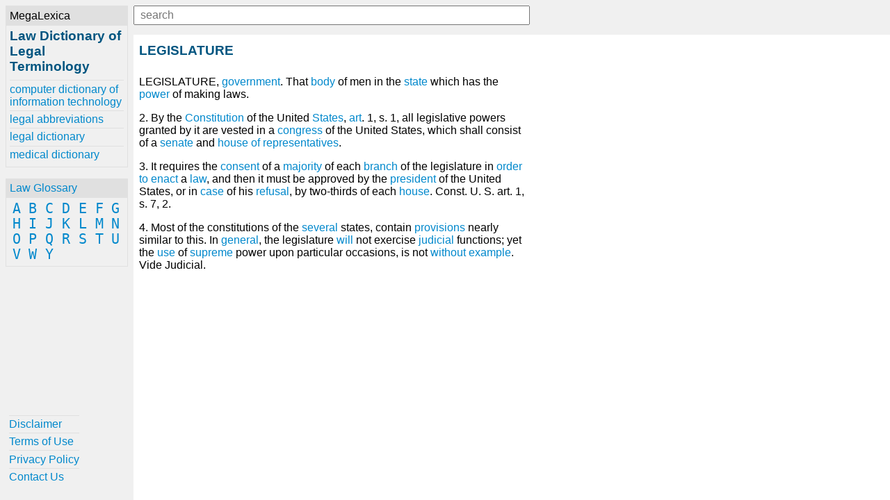

--- FILE ---
content_type: text/html; charset=UTF-8
request_url: https://www.law-dictionary.org/definitions-l/legislature.html
body_size: 2123
content:
<!DOCTYPE html><html lang="en"><head><meta charset="UTF-8"><meta name="viewport" content="width=device-width, initial-scale=1.0"><meta http-equiv="X-UA-Compatible" content="ie=edge"><!--[if lt IE 10]
<script src="https://cdnjs.cloudflare.com/ajax/libs/classlist/1.2.20171210/classList.min.js"></script>
<![endif]-->
<!--[if lt IE 9]>
<script>document.oldIE = true;</script>
<script src="https://cdnjs.cloudflare.com/ajax/libs/es5-shim/4.5.7/es5-shim.min.js"></script>
<![endif]--><title>LEGISLATURE - Law Dictionary of Legal Terminology</title><meta name="description" content="Learn about LEGISLATURE at law-dictionary.org"><meta property="og:locale" content="en_US"><meta property="og:title" content="LEGISLATURE - Law Dictionary of Legal Terminology"><meta property="og:site_name" content="Law Dictionary of Legal Terminology"><meta property="og:type" content="article"><meta property="og:description" content="Learn about LEGISLATURE at law-dictionary.org"><meta property="og:image" content="https://www.law-dictionary.org/-/img/bg.jpg"><meta property="og:url" content="https://www.law-dictionary.org/definitions-l/legislature.html"><meta property="twitter:card" content="summary"><meta property="twitter:title" content="LEGISLATURE - Law Dictionary of Legal Terminology"><meta property="twitter:description" content="Learn about LEGISLATURE at law-dictionary.org"><meta property="twitter:image" content="https://www.law-dictionary.org/-/img/bg.jpg"><meta property="twitter:url" content="https://www.law-dictionary.org/definitions-l/legislature.html"><link rel="stylesheet" href="/-/css/site.1548970068434.css"><link rel="apple-touch-icon" sizes="180x180" href="/-/img/favicons/apple-touch-icon.png"><link rel="icon" type="image/png" sizes="32x32" href="/-/img/favicons/favicon-32x32.png"><link rel="icon" type="image/png" sizes="16x16" href="/-/img/favicons/favicon-16x16.png"><link rel="manifest" href="/-/img/favicons/site.webmanifest"><link rel="mask-icon" href="/-/img/favicons/safari-pinned-tab.svg" color="#0088cc"><link rel="shortcut icon" href="/favicon.ico"><meta name="msapplication-TileColor" content="#0088cc"><meta name="msapplication-config" content="/-/img/favicons/browserconfig.xml"><meta name="theme-color" content="#0088cc"><script async src="https://www.googletagmanager.com/gtag/js?id=UA-1981843-29"></script><script>window.dataLayer = window.dataLayer || [];
function gtag(){dataLayer.push(arguments);}
gtag('js', new Date());
gtag('config', 'UA-1981843-29');</script></head><body><div class="container"><div id="menu"><div id="menu-close"><button id="btn-menu-close">x</button></div><div class="card" id="brand"><div class="card-title">MegaLexica</div><div class="card-body"><a href="/"><h1>Law Dictionary of Legal Terminology</h1></a><div id="references"><a href="https://www.computer-dictionary-online.org" title="The MegaLexica free online dictionary of computer terminology and information technology including hardware, software, equipment, devices, jargon, abbreviations and more.">computer dictionary of information technology</a><a href="https://www.legal-abbreviations.org" title="The MegaLexica free online dictionary of legal abbreviations and law terminology.">legal abbreviations</a><a href="https://www.legal-dictionary.org" title="The MegaLexica free online legal dictionary of law terminology, abbreviations and more.">legal dictionary</a><a href="https://www.online-medical-dictionary.org" title="The MegaLexica free online medical dictionary search engine to research and learn about medical terminology, pharmaceutical drugs, healthcare equipment, health conditions, medical devices, medical abbreviations and more.">medical dictionary</a></div></div></div><div class="card" id="glossary"><div class="card-title"><a href='/glossary'>Law Glossary</a></div><div class="card-body"><a href='/glossary/a'>A</a> <a href='/glossary/b'>B</a> <a href='/glossary/c'>C</a> <a href='/glossary/d'>D</a> <a href='/glossary/e'>E</a> <a href='/glossary/f'>F</a> <a href='/glossary/g'>G</a> <a href='/glossary/h'>H</a> <a href='/glossary/i'>I</a> <a href='/glossary/j'>J</a> <a href='/glossary/k'>K</a> <a href='/glossary/l'>L</a> <a href='/glossary/m'>M</a> <a href='/glossary/n'>N</a> <a href='/glossary/o'>O</a> <a href='/glossary/p'>P</a> <a href='/glossary/q'>Q</a> <a href='/glossary/r'>R</a> <a href='/glossary/s'>S</a> <a href='/glossary/t'>T</a> <a href='/glossary/u'>U</a> <a href='/glossary/v'>V</a> <a href='/glossary/w'>W</a> <a href='/glossary/y'>Y</a> </div></div><div class="card" id="helpful"><div class="card-body"><a href='/helpful/disclaimer'>Disclaimer</a><a href='/helpful/terms-of-use'>Terms of Use</a><a href='/helpful/privacy-policy'>Privacy Policy</a><a href='/helpful/contact'>Contact Us</a></div></div></div><div id="content"><div id="lookup"><button id="btn-menu-open"> </button><div id="search"><input id="q" type="text" placeholder="search" maxlength="80"><div id="suggestions"></div></div></div><div><h2>LEGISLATURE</h2><p>LEGISLATURE, <a href='/definitions-g/government'>government</a>. That <a href='/definitions-b/body'>body</a> of men in the <a href='/definitions-s/state'>state</a> which has the <a href='/definitions-p/power'>power</a> of making laws.</p><p>2. By the <a href='/definitions-c/constitution'>Constitution</a> of the United <a href='/definitions-s/states'>States</a>, <a href='/definitions-a/art'>art</a>. 1, s. 1, all legislative powers granted by it are vested in a <a href='/definitions-c/congress'>congress</a> of the United States, which shall consist of a <a href='/definitions-s/senate'>senate</a> and <a href='/definitions-h/house-of-representatives'>house of representatives</a>.</p><p>3. It requires the <a href='/definitions-c/consent'>consent</a> of a <a href='/definitions-m/majority'>majority</a> of each <a href='/definitions-b/branch'>branch</a> of the legislature in <a href='/definitions-o/order'>order</a> <a href='/definitions-t/to-enact'>to enact</a> a <a href='/definitions-l/law'>law</a>, and then it must be approved by the <a href='/definitions-p/president'>president</a> of the United States, or in <a href='/definitions-c/case'>case</a> of his <a href='/definitions-r/refusal'>refusal</a>, by two-thirds of each <a href='/definitions-h/house'>house</a>. Const. U. S. art. 1, s. 7, 2.</p><p>4. Most of the constitutions of the <a href='/definitions-s/several'>several</a> states, contain <a href='/definitions-p/provisions'>provisions</a> nearly similar to this. In <a href='/definitions-g/general'>general</a>, the legislature <a href='/definitions-w/will'>will</a> not exercise <a href='/definitions-j/judicial'>judicial</a> functions; yet the <a href='/definitions-u/use'>use</a> of <a href='/definitions-s/supreme'>supreme</a> power upon particular occasions, is not <a href='/definitions-w/without'>without</a> <a href='/definitions-e/example'>example</a>. Vide Judicial.</p></div><div><div class="ja-gadget-virtual-assistant-subtle cleanslate">
  <link
    rel="stylesheet"
    href="https://components.justanswer.com/css/ja-gadget-virtual-assistant-subtle"
  />
  <script
    type="text/javascript"
    src="https://components.justanswer.com/js/ja-gadget-virtual-assistant-config,ja-gadget-virtual-assistant-subtle"
  ></script>
  <script type="text/javascript">
    (function() {
      require('ja-gadget-virtual-assistant-subtle')(
        (function() {
          var scripts = document.querySelectorAll(
            'script[src="https://components.justanswer.com/js/ja-gadget-virtual-assistant-config,ja-gadget-virtual-assistant-subtle"]'
          );
          return scripts[scripts.length - 1].parentNode;
        })(),
        require('ja-gadget-virtual-assistant-config')({
          affiliateId: 'ho|7112|1676',
          profile: 'legal',
          settings: 'default',
          trackingPixels: {
            transition:
              'https://trk.justanswer.com/aff_c?offer_id=2&aff_id=7112&file_id=1676'
          }
        })
      ).initialize();
    })();
  </script>
</div>
<img
  src="https://trk.justanswer.com/aff_i?offer_id=2&aff_id=7112&file_id=1676"
  width="1"
  height="1"
/>
</div><div id="modal-bg"></div></div></div><script src="/-/js/global.1548970169787.js"></script></body></html>